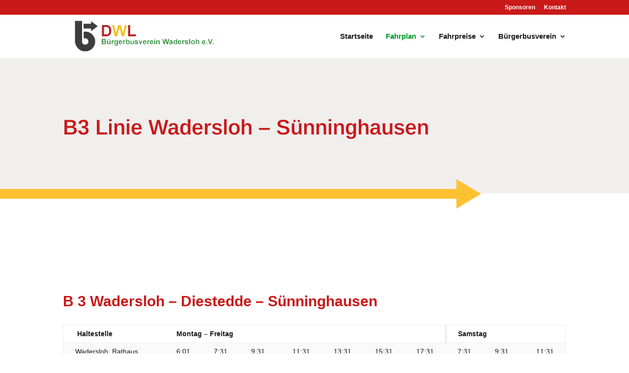

--- FILE ---
content_type: text/css
request_url: https://buergerbus-wadersloh.de/wp-content/themes/meilenstein-theme/style.css?ver=4.27.5
body_size: 4952
content:
/*======================================
Theme Name: meilenstein
Theme URI: https://meilenweit-webdesign.de/
Description: Divi child theme von meilenweit webdesign.
Version: 1.0
Author: Julia Kleinediekmann | meilenweit webdesign
Author URI: https://meilenweit-webdesign.de/
Template: Divi
======================================*/


/* You can add your own CSS styles here. */


/* TYPOGRAPHY */
h2 {
    margin-bottom: 15px;
    margin-top: 30px;
    padding-bottom: 0;
}

/* GENERAL */
input[type="submit"] {
    border: 2px solid #008D94;
    padding: 0.3em 1em;
    font-size: 20px;
    font-weight: 500;
    color: #008D94;
}

input[type="text"] {
    padding: 10px 5px;
}

/* REMOVE SIDEBAR */
/*** Take out the divider line between content and sidebar ***/
#main-content .container:before {
    background: none;
}

/*** Hide Sidebar ***/
#sidebar {
    display: none;
}

/*** Expand the content area to fullwidth ***/
@media (min-width: 981px) {
    #left-area {
        width: 100%;
        padding: 23px 0px 0px !important;
        float: none !important;
    }
}

/* DIVI */
@media (max-width: 980px) {
    .et_pb_column.et_pb_column_empty {
        display: inherit;
    }
}

/* CUSTOM */
.et_pb_with_background {
    z-index: 20;
}

.et_pb_divider:after, .et_pb_space:after {
    position: absolute;
    right: 0;
    top: 0;
    margin-top: -20px;
    margin-right: -15px;
    display: block;
    width: 0;
    height: 0;
    border-top: 30px solid transparent;
    border-right: 0 solid transparent;
    border-bottom: 30px solid transparent;
    border-left: 40px solid #FFC131;
    z-index: 10;
}

/* RESPONSIVE TABLE */
tr:nth-child(even) {
    background: rgb(249, 249, 249)
}

@media only screen and (max-width: 1200px) {

    /* Force table to not be like tables anymore */
    #no-more-tables table,
    #no-more-tables thead,
    #no-more-tables tbody,
    #no-more-tables th,
    #no-more-tables td,
    #no-more-tables tr,
    #no-more-tables-persons table,
    #no-more-tables-persons thead,
    #no-more-tables-persons tbody,
    #no-more-tables-persons th,
    #no-more-tables-persons td,
    #no-more-tables-persons tr {
        display: block;
    }

    /* Hide table headers (but not display: none;, for accessibility) */
    #no-more-tables thead tr,
    #no-more-tables-persons thead tr {
        position: absolute;
        top: -9999px;
        left: -9999px;
    }

    #no-more-tables tr, #no-more-tables-persons tr {
        border: 1px solid #ccc;
    }

    #no-more-tables td,
    #no-more-tables-persons td {
        /* Behave  like a "row" */
        border: none;
        border-bottom: 1px solid #eee;
        position: relative;
        padding-left: 50%;
        white-space: normal;
        text-align: left;
    }

    #no-more-tables td:before,
    #no-more-tables-persons td:before {
        /* Now like a table header */
        position: absolute;
        /* Top/left values mimic padding */
        top: 6px;
        left: 6px;
        width: 45%;
        padding-right: 10px;
        white-space: nowrap;
        text-align: left;
        font-weight: bold;
    }

    /*
    Label the data
    */
    @media only screen and (max-width: 1200px) {

        #no-more-tables td:nth-of-type(1):before {
            content: "Haltestelle";
        }

        #no-more-tables td:nth-of-type(2):before {
            content: "Montag - Freitag";
        }

        #no-more-tables td:nth-of-type(3):before {
            content: "Montag - Freitag";
        }

        #no-more-tables td:nth-of-type(4):before {
            content: "Montag - Freitag";
        }

        #no-more-tables td:nth-of-type(5):before {
            content: "Montag - Freitag";
        }

        #no-more-tables td:nth-of-type(6):before {
            content: "Montag - Freitag";
        }

        #no-more-tables td:nth-of-type(7):before {
            content: "Montag - Freitag";
        }

        #no-more-tables td:nth-of-type(8):before {
            content: "Montag - Freitag";
        }

        #no-more-tables td:nth-of-type(9):before {
            content: "Samstag";
        }

        #no-more-tables td:nth-of-type(10):before {
            content: "Samstag";
        }

        #no-more-tables td:nth-of-type(11):before {
            content: "Samstag";
        }

        #no-more-tables-persons td:nth-of-type(1):before {
            content: "Name";
        }

        #no-more-tables-persons td:nth-of-type(2):before {
            content: "Adresse";
        }

        #no-more-tables-persons td:nth-of-type(3):before {
            content: "Ort";
        }

        #no-more-tables-persons td:nth-of-type(4):before {
            content: "Telefon";
        }

        #no-more-tables-persons td:nth-of-type(5):before {
            content: "E-Mail";
        }

        #no-more-tables-persons td:nth-of-type(6):before {
            content: "Funktion";
        }


        #no-more-tables .row1,
        #no-more-tables-persons .row1{
            display: none !important;
        }
    }
}


--- FILE ---
content_type: text/css
request_url: https://buergerbus-wadersloh.de/wp-content/et-cache/134/et-core-unified-tb-31-deferred-134.min.css?ver=1764953056
body_size: 637
content:
@font-face{font-family:"Arimo Semibold";font-display:swap;src:url("https://buergerbus-wadersloh.de/wp-content/uploads/et-fonts/Arimo-SemiBold.ttf") format("truetype")}.et_pb_section_0_tb_footer.et_pb_section{padding-top:15px;padding-bottom:15px;margin-top:0px;margin-bottom:0px;background-color:#F1EEEE!important}.et_pb_row_0_tb_footer.et_pb_row{padding-top:0px!important;padding-bottom:0px!important;margin-bottom:0px!important;padding-top:0px;padding-bottom:0px}.et_pb_text_0_tb_footer.et_pb_text a{color:#1B1B1B!important}.et_pb_text_0_tb_footer{max-width:920px}@font-face{font-family:"Arimo Semibold";font-display:swap;src:url("https://buergerbus-wadersloh.de/wp-content/uploads/et-fonts/Arimo-SemiBold.ttf") format("truetype")}